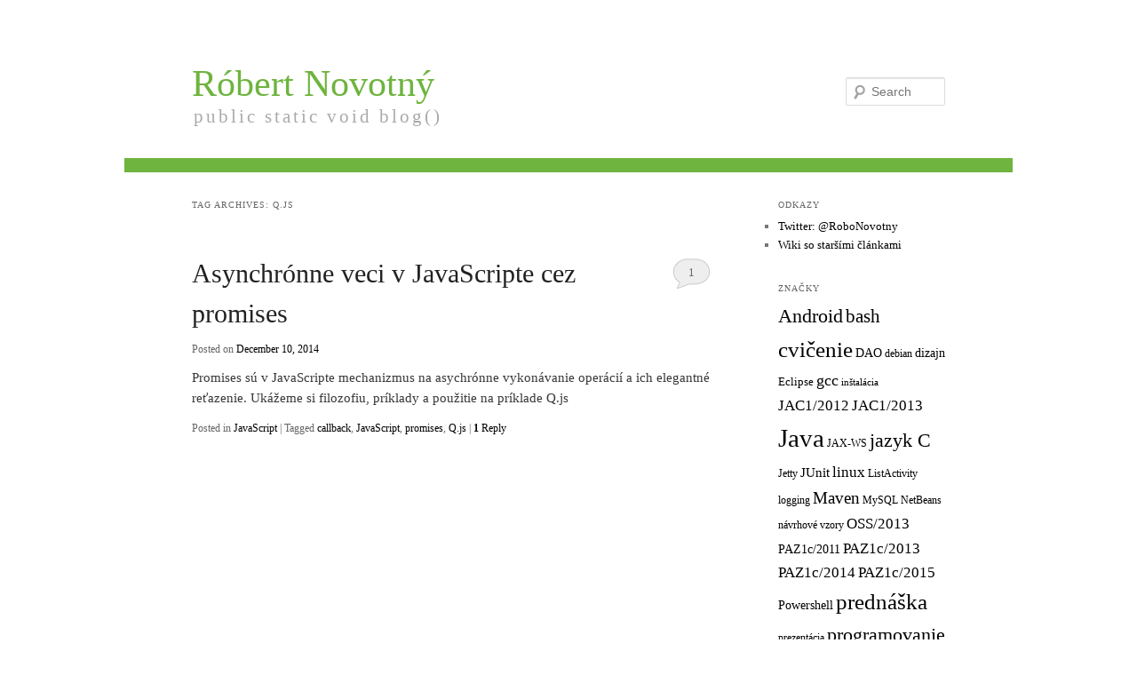

--- FILE ---
content_type: text/html; charset=UTF-8
request_url: https://ics.upjs.sk/~novotnyr/blog/tag/q-js
body_size: 5543
content:
<!DOCTYPE html>
<!--[if IE 6]>
<html id="ie6" lang="sk-SK">
<![endif]-->
<!--[if IE 7]>
<html id="ie7" lang="sk-SK">
<![endif]-->
<!--[if IE 8]>
<html id="ie8" lang="sk-SK">
<![endif]-->
<!--[if !(IE 6) | !(IE 7) | !(IE 8)  ]><!-->
<html lang="sk-SK">
<!--<![endif]-->
<head>
<meta charset="UTF-8" />
<meta name="viewport" content="width=device-width" />
<title>Q.js | Róbert Novotný</title>
<link rel="profile" href="http://gmpg.org/xfn/11" />
<link rel="stylesheet" type="text/css" media="all" href="https://ics.upjs.sk/~novotnyr/blog/wp-content/themes/plainola/style.css" />
<link rel="pingback" href="https://ics.upjs.sk/~novotnyr/blog/xmlrpc.php" />
<!--[if lt IE 9]>
<script src="https://ics.upjs.sk/~novotnyr/blog/wp-content/themes/twentyeleven/js/html5.js" type="text/javascript"></script>
<![endif]-->
<link rel="alternate" type="application/rss+xml" title="RSS kanál: Róbert Novotný &raquo;" href="https://ics.upjs.sk/~novotnyr/blog/feed" />
<link rel="alternate" type="application/rss+xml" title="RSS kanál komentárov webu Róbert Novotný &raquo;" href="https://ics.upjs.sk/~novotnyr/blog/comments/feed" />
<link rel="alternate" type="application/rss+xml" title="KRSS kanál tagu Róbert Novotný &raquo; Q.js" href="https://ics.upjs.sk/~novotnyr/blog/tag/q-js/feed" />
		<script type="text/javascript">
			window._wpemojiSettings = {"baseUrl":"https:\/\/s.w.org\/images\/core\/emoji\/72x72\/","ext":".png","source":{"concatemoji":"https:\/\/ics.upjs.sk\/~novotnyr\/blog\/wp-includes\/js\/wp-emoji-release.min.js?ver=4.3.1"}};
			!function(a,b,c){function d(a){var c=b.createElement("canvas"),d=c.getContext&&c.getContext("2d");return d&&d.fillText?(d.textBaseline="top",d.font="600 32px Arial","flag"===a?(d.fillText(String.fromCharCode(55356,56812,55356,56807),0,0),c.toDataURL().length>3e3):(d.fillText(String.fromCharCode(55357,56835),0,0),0!==d.getImageData(16,16,1,1).data[0])):!1}function e(a){var c=b.createElement("script");c.src=a,c.type="text/javascript",b.getElementsByTagName("head")[0].appendChild(c)}var f,g;c.supports={simple:d("simple"),flag:d("flag")},c.DOMReady=!1,c.readyCallback=function(){c.DOMReady=!0},c.supports.simple&&c.supports.flag||(g=function(){c.readyCallback()},b.addEventListener?(b.addEventListener("DOMContentLoaded",g,!1),a.addEventListener("load",g,!1)):(a.attachEvent("onload",g),b.attachEvent("onreadystatechange",function(){"complete"===b.readyState&&c.readyCallback()})),f=c.source||{},f.concatemoji?e(f.concatemoji):f.wpemoji&&f.twemoji&&(e(f.twemoji),e(f.wpemoji)))}(window,document,window._wpemojiSettings);
		</script>
		<style type="text/css">
img.wp-smiley,
img.emoji {
	display: inline !important;
	border: none !important;
	box-shadow: none !important;
	height: 1em !important;
	width: 1em !important;
	margin: 0 .07em !important;
	vertical-align: -0.1em !important;
	background: none !important;
	padding: 0 !important;
}
</style>
<link rel='stylesheet' id='fcbk_stylesheet-css'  href='https://ics.upjs.sk/~novotnyr/blog/wp-content/plugins/facebook-button-plugin/css/style.css?ver=4.3.1' type='text/css' media='all' />
<link rel='stylesheet' id='wp-syntax-css-css'  href='https://ics.upjs.sk/~novotnyr/blog/wp-content/plugins/wp-syntax/css/wp-syntax.css?ver=1.0' type='text/css' media='all' />
<link rel='stylesheet' id='googleFonts-css'  href='http://fonts.googleapis.com/css?family=Open+Sans%3A400italic%2C600italic%2C700italic%2C400%2C600%2C700&#038;subset=latin%2Clatin-ext&#038;ver=4.3.1' type='text/css' media='all' />
<script type='text/javascript' src='https://ics.upjs.sk/~novotnyr/blog/wp-includes/js/jquery/jquery.js?ver=1.11.3'></script>
<script type='text/javascript' src='https://ics.upjs.sk/~novotnyr/blog/wp-includes/js/jquery/jquery-migrate.min.js?ver=1.2.1'></script>
<script type='text/javascript' src='https://ics.upjs.sk/~novotnyr/blog/wp-content/plugins/facebook-button-plugin/js/script.js?ver=4.3.1'></script>
<script type='text/javascript' src='//connect.facebook.net/sk_SK/all.js?ver=4.3.1#xfbml=1&#038;appId=1443946719181573'></script>
<link rel="EditURI" type="application/rsd+xml" title="RSD" href="https://ics.upjs.sk/~novotnyr/blog/xmlrpc.php?rsd" />
<link rel="wlwmanifest" type="application/wlwmanifest+xml" href="https://ics.upjs.sk/~novotnyr/blog/wp-includes/wlwmanifest.xml" /> 
<meta name="generator" content="WordPress 4.3.1" />
	<style>
		/* Link color */
		a,
		#site-title a:focus,
		#site-title a:hover,
		#site-title a:active,
		.entry-title a:hover,
		.entry-title a:focus,
		.entry-title a:active,
		.widget_twentyeleven_ephemera .comments-link a:hover,
		section.recent-posts .other-recent-posts a[rel="bookmark"]:hover,
		section.recent-posts .other-recent-posts .comments-link a:hover,
		.format-image footer.entry-meta a:hover,
		#site-generator a:hover {
			color: #000000;
		}
		section.recent-posts .other-recent-posts .comments-link a:hover {
			border-color: #000000;
		}
		article.feature-image.small .entry-summary p a:hover,
		.entry-header .comments-link a:hover,
		.entry-header .comments-link a:focus,
		.entry-header .comments-link a:active,
		.feature-slider a.active {
			background-color: #000000;
		}
	</style>
<style type="text/css" id="custom-background-css">
body.custom-background { background-color: #ffffff; }
</style>
</head>

<body class="archive tag tag-q-js tag-348 custom-background single-author two-column right-sidebar">
<div id="page" class="hfeed">
	<header id="branding" role="banner">
			<hgroup>
				<h1 id="site-title"><span><a href="https://ics.upjs.sk/~novotnyr/blog/" title="Róbert Novotný" rel="home">Róbert Novotný</a></span></h1>
				<h2 id="site-description">public static void blog()</h2>
			</hgroup>

						<a href="https://ics.upjs.sk/~novotnyr/blog/">
									<img src="https://ics.upjs.sk/~novotnyr/blog/wp-content/themes/twentyeleven/images/headers/trolley.jpg" width="1000" height="288" alt="" />
							</a>
			
								<form method="get" id="searchform" action="https://ics.upjs.sk/~novotnyr/blog/">
		<label for="s" class="assistive-text">Search</label>
		<input type="text" class="field" name="s" id="s" placeholder="Search" />
		<input type="submit" class="submit" name="submit" id="searchsubmit" value="Search" />
	</form>
			
			<nav id="access" role="navigation">
				<h3 class="assistive-text">Main menu</h3>
								<div class="skip-link"><a class="assistive-text" href="#content" title="Skip to primary content">Skip to primary content</a></div>
				<div class="skip-link"><a class="assistive-text" href="#secondary" title="Skip to secondary content">Skip to secondary content</a></div>
								<div class="menu"><ul><li ><a href="https://ics.upjs.sk/~novotnyr/blog/">Domovská stránka</a></li><li class="page_item page-item-2"><a href="https://ics.upjs.sk/~novotnyr/blog/sample-page">Sample Page</a></li></ul></div>
			</nav><!-- #access -->
	</header><!-- #branding -->


	<div id="main">
		<section id="primary">
			<div id="content" role="main">

			
				<header class="page-header">
					<h1 class="page-title">Tag Archives: <span>Q.js</span></h1>

									</header>

				
								
					
	<article id="post-1996" class="post-1996 post type-post status-publish format-standard hentry category-javascript tag-callback tag-javascript tag-promises tag-q-js">
		<header class="entry-header">
						<h1 class="entry-title"><a href="https://ics.upjs.sk/~novotnyr/blog/1996/asynchronne-veci-v-javascripte-cez-promises" title="Permalink to Asynchrónne veci v JavaScripte cez promises" rel="bookmark">Asynchrónne veci v JavaScripte cez promises</a></h1>
			
						<div class="entry-meta">
				<span class="sep">Posted on </span><a href="https://ics.upjs.sk/~novotnyr/blog/1996/asynchronne-veci-v-javascripte-cez-promises" title="12:46" rel="bookmark"><time class="entry-date" datetime="2014-12-10T12:46:12+00:00">December 10, 2014</time></a><span class="by-author"> <span class="sep"> by </span> <span class="author vcard"><a class="url fn n" href="https://ics.upjs.sk/~novotnyr/blog/author/admin" title="View all posts by Róbert Novotný" rel="author">Róbert Novotný</a></span></span>			</div><!-- .entry-meta -->
			
						<div class="comments-link">
				<a href="https://ics.upjs.sk/~novotnyr/blog/1996/asynchronne-veci-v-javascripte-cez-promises#comments">1</a>			</div>
					</header><!-- .entry-header -->

				<div class="entry-content">
						<p>Promises sú v JavaScripte mechanizmus na asychrónne vykonávanie operácií a ich elegantné reťazenie. Ukážeme si filozofiu, príklady a použitie na príklade Q.js</p>					</div><!-- .entry-content -->
		
		<footer class="entry-meta">
												<span class="cat-links">
				<span class="entry-utility-prep entry-utility-prep-cat-links">Posted in</span> <a href="https://ics.upjs.sk/~novotnyr/blog/category/vseobecne-programovanie/javascript" rel="category tag">JavaScript</a>			</span>
									<span class="sep"> | </span>
							<span class="tag-links">
				<span class="entry-utility-prep entry-utility-prep-tag-links">Tagged</span> <a href="https://ics.upjs.sk/~novotnyr/blog/tag/callback" rel="tag">callback</a>, <a href="https://ics.upjs.sk/~novotnyr/blog/tag/javascript" rel="tag">JavaScript</a>, <a href="https://ics.upjs.sk/~novotnyr/blog/tag/promises" rel="tag">promises</a>, <a href="https://ics.upjs.sk/~novotnyr/blog/tag/q-js" rel="tag">Q.js</a>			</span>
						
									<span class="sep"> | </span>
						<span class="comments-link"><a href="https://ics.upjs.sk/~novotnyr/blog/1996/asynchronne-veci-v-javascripte-cez-promises#comments"><b>1</b> Reply</a></span>
			
					</footer><!-- #entry-meta -->
	</article><!-- #post-1996 -->

				
				
			
			</div><!-- #content -->
		</section><!-- #primary -->

		<div id="secondary" class="widget-area" role="complementary">
			<aside id="text-3" class="widget widget_text"><h3 class="widget-title">Odkazy</h3>			<div class="textwidget"><ul>
<li><a href="https://twitter.com/RoboNovotny">Twitter: @RoboNovotny</a></li>
<li><a href="/~novotnyr/wiki">Wiki so staršími článkami</a></li>
</ul></div>
		</aside><aside id="tag_cloud-2" class="widget widget_tag_cloud"><h3 class="widget-title">Značky</h3><div class="tagcloud"><a href='https://ics.upjs.sk/~novotnyr/blog/tag/android' class='tag-link-368' title='34 tém' style='font-size: 16.650406504065pt;'>Android</a>
<a href='https://ics.upjs.sk/~novotnyr/blog/tag/bash' class='tag-link-14' title='27 tém' style='font-size: 15.626016260163pt;'>bash</a>
<a href='https://ics.upjs.sk/~novotnyr/blog/tag/cvicenie' class='tag-link-99' title='52 tém' style='font-size: 18.69918699187pt;'>cvičenie</a>
<a href='https://ics.upjs.sk/~novotnyr/blog/tag/dao' class='tag-link-102' title='9 tém' style='font-size: 10.50406504065pt;'>DAO</a>
<a href='https://ics.upjs.sk/~novotnyr/blog/tag/debian' class='tag-link-37' title='6 tém' style='font-size: 8.7967479674797pt;'>debian</a>
<a href='https://ics.upjs.sk/~novotnyr/blog/tag/dizajn' class='tag-link-105' title='9 tém' style='font-size: 10.50406504065pt;'>dizajn</a>
<a href='https://ics.upjs.sk/~novotnyr/blog/tag/eclipse' class='tag-link-150' title='8 tém' style='font-size: 9.9349593495935pt;'>Eclipse</a>
<a href='https://ics.upjs.sk/~novotnyr/blog/tag/gcc' class='tag-link-34' title='18 tém' style='font-size: 13.691056910569pt;'>gcc</a>
<a href='https://ics.upjs.sk/~novotnyr/blog/tag/instalacia' class='tag-link-77' title='5 tém' style='font-size: 8pt;'>inštalácia</a>
<a href='https://ics.upjs.sk/~novotnyr/blog/tag/jac1-2012' class='tag-link-95' title='15 tém' style='font-size: 12.780487804878pt;'>JAC1/2012</a>
<a href='https://ics.upjs.sk/~novotnyr/blog/tag/jac12013' class='tag-link-222' title='15 tém' style='font-size: 12.780487804878pt;'>JAC1/2013</a>
<a href='https://ics.upjs.sk/~novotnyr/blog/tag/java' class='tag-link-367' title='101 tém' style='font-size: 22pt;'>Java</a>
<a href='https://ics.upjs.sk/~novotnyr/blog/tag/jax-ws' class='tag-link-136' title='6 tém' style='font-size: 8.7967479674797pt;'>JAX-WS</a>
<a href='https://ics.upjs.sk/~novotnyr/blog/tag/jazyk-c' class='tag-link-33' title='34 tém' style='font-size: 16.650406504065pt;'>jazyk C</a>
<a href='https://ics.upjs.sk/~novotnyr/blog/tag/jetty' class='tag-link-188' title='6 tém' style='font-size: 8.7967479674797pt;'>Jetty</a>
<a href='https://ics.upjs.sk/~novotnyr/blog/tag/junit' class='tag-link-97' title='10 tém' style='font-size: 10.959349593496pt;'>JUnit</a>
<a href='https://ics.upjs.sk/~novotnyr/blog/tag/linux' class='tag-link-15' title='16 tém' style='font-size: 13.121951219512pt;'>linux</a>
<a href='https://ics.upjs.sk/~novotnyr/blog/tag/listactivity' class='tag-link-163' title='7 tém' style='font-size: 9.3658536585366pt;'>ListActivity</a>
<a href='https://ics.upjs.sk/~novotnyr/blog/tag/logging' class='tag-link-121' title='6 tém' style='font-size: 8.7967479674797pt;'>logging</a>
<a href='https://ics.upjs.sk/~novotnyr/blog/tag/maven' class='tag-link-38' title='21 tém' style='font-size: 14.373983739837pt;'>Maven</a>
<a href='https://ics.upjs.sk/~novotnyr/blog/tag/mysql' class='tag-link-56' title='6 tém' style='font-size: 8.7967479674797pt;'>MySQL</a>
<a href='https://ics.upjs.sk/~novotnyr/blog/tag/netbeans' class='tag-link-155' title='6 tém' style='font-size: 8.7967479674797pt;'>NetBeans</a>
<a href='https://ics.upjs.sk/~novotnyr/blog/tag/navrhove-vzory' class='tag-link-103' title='6 tém' style='font-size: 8.7967479674797pt;'>návrhové vzory</a>
<a href='https://ics.upjs.sk/~novotnyr/blog/tag/oss2013' class='tag-link-233' title='15 tém' style='font-size: 12.780487804878pt;'>OSS/2013</a>
<a href='https://ics.upjs.sk/~novotnyr/blog/tag/paz1c2011' class='tag-link-329' title='9 tém' style='font-size: 10.50406504065pt;'>PAZ1c/2011</a>
<a href='https://ics.upjs.sk/~novotnyr/blog/tag/paz1c2013' class='tag-link-221' title='16 tém' style='font-size: 13.121951219512pt;'>PAZ1c/2013</a>
<a href='https://ics.upjs.sk/~novotnyr/blog/tag/paz1c2014' class='tag-link-334' title='15 tém' style='font-size: 12.780487804878pt;'>PAZ1c/2014</a>
<a href='https://ics.upjs.sk/~novotnyr/blog/tag/paz1c2015' class='tag-link-364' title='15 tém' style='font-size: 12.780487804878pt;'>PAZ1c/2015</a>
<a href='https://ics.upjs.sk/~novotnyr/blog/tag/powershell' class='tag-link-111' title='9 tém' style='font-size: 10.50406504065pt;'>Powershell</a>
<a href='https://ics.upjs.sk/~novotnyr/blog/tag/prednaska' class='tag-link-27' title='51 tém' style='font-size: 18.69918699187pt;'>prednáška</a>
<a href='https://ics.upjs.sk/~novotnyr/blog/tag/prezentacia' class='tag-link-47' title='7 tém' style='font-size: 9.3658536585366pt;'>prezentácia</a>
<a href='https://ics.upjs.sk/~novotnyr/blog/tag/programovanie' class='tag-link-7' title='31 tém' style='font-size: 16.308943089431pt;'>programovanie</a>
<a href='https://ics.upjs.sk/~novotnyr/blog/tag/shell' class='tag-link-16' title='25 tém' style='font-size: 15.170731707317pt;'>shell</a>
<a href='https://ics.upjs.sk/~novotnyr/blog/tag/simplecursoradapter' class='tag-link-166' title='6 tém' style='font-size: 8.7967479674797pt;'>SimpleCursorAdapter</a>
<a href='https://ics.upjs.sk/~novotnyr/blog/tag/skriptovanie' class='tag-link-17' title='24 tém' style='font-size: 15.056910569106pt;'>skriptovanie</a>
<a href='https://ics.upjs.sk/~novotnyr/blog/tag/slf4j' class='tag-link-124' title='7 tém' style='font-size: 9.3658536585366pt;'>slf4j</a>
<a href='https://ics.upjs.sk/~novotnyr/blog/tag/spr1-2012' class='tag-link-46' title='9 tém' style='font-size: 10.50406504065pt;'>SPR1/2012</a>
<a href='https://ics.upjs.sk/~novotnyr/blog/tag/spr12014' class='tag-link-304' title='12 tém' style='font-size: 11.756097560976pt;'>SPR1/2014</a>
<a href='https://ics.upjs.sk/~novotnyr/blog/tag/spring' class='tag-link-89' title='15 tém' style='font-size: 12.780487804878pt;'>Spring</a>
<a href='https://ics.upjs.sk/~novotnyr/blog/tag/svn' class='tag-link-75' title='5 tém' style='font-size: 8pt;'>SVN</a>
<a href='https://ics.upjs.sk/~novotnyr/blog/tag/swing' class='tag-link-104' title='22 tém' style='font-size: 14.60162601626pt;'>Swing</a>
<a href='https://ics.upjs.sk/~novotnyr/blog/tag/tomcat' class='tag-link-39' title='7 tém' style='font-size: 9.3658536585366pt;'>Tomcat</a>
<a href='https://ics.upjs.sk/~novotnyr/blog/tag/unit-test' class='tag-link-98' title='6 tém' style='font-size: 8.7967479674797pt;'>unit test</a>
<a href='https://ics.upjs.sk/~novotnyr/blog/tag/vyvoj' class='tag-link-49' title='8 tém' style='font-size: 9.9349593495935pt;'>vývoj</a>
<a href='https://ics.upjs.sk/~novotnyr/blog/tag/z-javy-migrujuvsi-ceckar' class='tag-link-243' title='8 tém' style='font-size: 9.9349593495935pt;'>Z Javy migrujuvší céčkar</a></div>
</aside><aside id="categories-3" class="widget widget_categories"><h3 class="widget-title">Rubriky</h3>		<ul>
	<li class="cat-item cat-item-66"><a href="https://ics.upjs.sk/~novotnyr/blog/category/algoritmy" >Algoritmy</a>
</li>
	<li class="cat-item cat-item-50"><a href="https://ics.upjs.sk/~novotnyr/blog/category/vseobecne-programovanie/android" >Android</a>
</li>
	<li class="cat-item cat-item-237"><a href="https://ics.upjs.sk/~novotnyr/blog/category/vseobecne-programovanie/c" >C</a>
</li>
	<li class="cat-item cat-item-30"><a href="https://ics.upjs.sk/~novotnyr/blog/category/databazy" >Databázy</a>
</li>
	<li class="cat-item cat-item-331"><a href="https://ics.upjs.sk/~novotnyr/blog/category/folklor" >Folklór</a>
</li>
	<li class="cat-item cat-item-179"><a href="https://ics.upjs.sk/~novotnyr/blog/category/vseobecne-programovanie/groovy" >Groovy</a>
</li>
	<li class="cat-item cat-item-286"><a href="https://ics.upjs.sk/~novotnyr/blog/category/vseobecne-programovanie/haskell" >Haskell</a>
</li>
	<li class="cat-item cat-item-194"><a href="https://ics.upjs.sk/~novotnyr/blog/category/infrastruktura" >Infraštruktúra</a>
</li>
	<li class="cat-item cat-item-10"><a href="https://ics.upjs.sk/~novotnyr/blog/category/vyucba/programovaci-jazyk-c" >JAC: Programovací jazyk C</a>
</li>
	<li class="cat-item cat-item-28"><a href="https://ics.upjs.sk/~novotnyr/blog/category/vseobecne-programovanie/java" >Java</a>
</li>
	<li class="cat-item cat-item-347"><a href="https://ics.upjs.sk/~novotnyr/blog/category/vseobecne-programovanie/javascript" >JavaScript</a>
</li>
	<li class="cat-item cat-item-53"><a href="https://ics.upjs.sk/~novotnyr/blog/category/konfiguracia" >Konfigurácia</a>
</li>
	<li class="cat-item cat-item-128"><a href="https://ics.upjs.sk/~novotnyr/blog/category/vyucba/kopr-konkurentne-programovanie" >KOPR: Konkurentné programovanie</a>
</li>
	<li class="cat-item cat-item-18"><a href="https://ics.upjs.sk/~novotnyr/blog/category/linux-unix" >Linux a Unix</a>
</li>
	<li class="cat-item cat-item-109"><a href="https://ics.upjs.sk/~novotnyr/blog/category/vyucba/seminar-z-operacnych-systemov" >OSS: Seminár z operačných systémov</a>
</li>
	<li class="cat-item cat-item-25"><a href="https://ics.upjs.sk/~novotnyr/blog/category/vyucba/programovanie-algoritmy-zlozitost" >PAZ1c: Programovanie, algoritmy, zložitosť</a>
</li>
	<li class="cat-item cat-item-252"><a href="https://ics.upjs.sk/~novotnyr/blog/category/vseobecne-programovanie/powershell-vseobecne-programovanie" >PowerShell</a>
</li>
	<li class="cat-item cat-item-300"><a href="https://ics.upjs.sk/~novotnyr/blog/category/vyucba/softverovy-projekt" >PRJ1a: Softvérový projekt</a>
</li>
	<li class="cat-item cat-item-12"><a href="https://ics.upjs.sk/~novotnyr/blog/category/vseobecne-programovanie" >Programovanie</a>
</li>
	<li class="cat-item cat-item-132"><a href="https://ics.upjs.sk/~novotnyr/blog/category/vseobecne-programovanie/python" >Python</a>
</li>
	<li class="cat-item cat-item-303"><a href="https://ics.upjs.sk/~novotnyr/blog/category/vyucba/qint-internet" >QINT: Internet</a>
</li>
	<li class="cat-item cat-item-3"><a href="https://ics.upjs.sk/~novotnyr/blog/category/rpg" >RPG</a>
</li>
	<li class="cat-item cat-item-158"><a href="https://ics.upjs.sk/~novotnyr/blog/category/vseobecne-programovanie/scala" >Scala</a>
</li>
	<li class="cat-item cat-item-13"><a href="https://ics.upjs.sk/~novotnyr/blog/category/vseobecne-programovanie/shell-scripting" >Shell scripting</a>
</li>
	<li class="cat-item cat-item-151"><a href="https://ics.upjs.sk/~novotnyr/blog/category/vyucba/systemove-programovanie" >SPR: Systémové programovanie</a>
</li>
	<li class="cat-item cat-item-1"><a href="https://ics.upjs.sk/~novotnyr/blog/category/uncategorized" >Uncategorized</a>
</li>
	<li class="cat-item cat-item-9"><a href="https://ics.upjs.sk/~novotnyr/blog/category/vyucba" >Výučba</a>
</li>
	<li class="cat-item cat-item-133"><a href="https://ics.upjs.sk/~novotnyr/blog/category/web-services" >Web services</a>
</li>
		</ul>
</aside>		</div><!-- #secondary .widget-area -->

	</div><!-- #main -->

	<footer id="colophon" role="contentinfo">

			

			<div id="site-generator">
								<a href="http://wordpress.org/" title="Semantic Personal Publishing Platform">Proudly powered by WordPress</a>
			</div>
	</footer><!-- #colophon -->
</div><!-- #page -->

<div id="fb-root"></div>
			<script>(function(d, s, id) {
				var js, fjs = d.getElementsByTagName(s)[0];
				if (d.getElementById(id)) return;
				js = d.createElement(s); js.id = id;
				js.src = "//connect.facebook.net/sk_SK/sdk.js#xfbml=1&appId=1443946719181573&version=v2.0";
				fjs.parentNode.insertBefore(js, fjs);
			}(document, "script", "facebook-jssdk"));</script><script type="text/javascript">
function tocToggle(toc, box) {
	var q = jQuery(toc);
	if (!q) return;
	q.slideToggle('fast', function() {
		jQuery(box).toggleClass('toc-collapsed', q.css('display') == 'none');
	});
}
</script>

</body>
</html>

--- FILE ---
content_type: text/css
request_url: https://ics.upjs.sk/~novotnyr/blog/wp-content/themes/plainola/style.css
body_size: 1205
content:
/*
Theme Name: plainola
Theme URI: http://ics.upjs.sk/~novotnyr
Description: novotnyr WP theme v4
Author: novotnyr
Author URI: http://ics.upjs.sk/~novotnyr
Template: twentyeleven
Version: 0.2
*/
 
@import url("../twentyeleven/style.css");

body {
  font-family: 'Open Sans', Georgia;
  background-color: #FFFFFF;
}


.entry-content p, .entry-content li {
  font-size: 11pt;
  margin-bottom: 10pt;
}

code, kbd {
  font-family: 'Open Sans', Georgia;
  font-weight: 600;
  color: #373737;
  font-size: 11pt;
}

pre code, pre.java {
  font: 11pt Monaco, Consolas, "Andale Mono", "DejaVu Sans Mono", monospace;  
}


pre, pre.java {
  line-height: 16pt;
  padding: 6pt;
  margin-left: 16pt;
  background: white;
}



#branding a img {
  display: none;
}

#branding {
  border-top: 0;
  
  border-bottom: 16px solid #6eb43e;
  
}

nav#access {
  display: none;
}

#page-title, #site-title a {
  font-weight: normal;
  font-size: 2.8em;
  line-height: 18px;     
  color: #6eb43e;
}


#page-subtitle, #site-description {
  height: 32px;
  color: #AAAAAA;
  font-size: 15.5pt;
  letter-spacing: 3px; 
  margin-left: 2px;

  margin-bottom: 1em;
}

a, .entry-meta a, .widget a {
  color: #000000;
  font-weight: normal;
}

.entry-content a {
  border-bottom: 1px dotted #999999;
  padding-bottom: 0px;
  color: #373737;
}

.entry-content strong {
  font-weight: 800;  
}

.entry-content strong em {
  font-weight: normal; 
  font-variant: small-caps;
  font-style: normal;
  font-size: 110%  
}



.singular .entry-header,
.singular .entry-content,
.singular footer.entry-meta,
.singular #comments-title {
  margin: 0 0 auto 0;
  width: 80%;
}

.singular .entry-title, .entry-title {
  font-family: 'Open Sans', Georgia;
  font-weight: normal;
  font-size: 2.8em;
  margin-top: 12px;
}

.entry-title {
  font-size: 2.0em;
}

.entry-title a {
  border-bottom: 0px;
}

.entry-content {
  padding-top: 0.8em;
}

.entry-content h1 {
  font-size: 1.8em;
  font-weight: normal; 
  font-family: 'Open Sans', Verdana;

  color: #6eb43e;
  margin-bottom: 12pt;
}

.entry-content h1 code, .entry-content h1 kbd {
  color: #6eb43e;

  font-family: 'Open Sans';
  font-weight: 600;
  font-size: 0.8em;
}

.entry-content h2 {
  font-family: 'Open Sans';
  font-size: 15pt;
  margin-top: 30px;
  font-weight: normal;

  color: #6eb43e;

}

.entry-content h2 code, .entry-content h2 kbd {
  color: #6eb43e;

  font-family: 'Open Sans';
  font-weight: 600;
  font-size: 14pt;  
}

.entry-content h3 {
  font-family: 'Open Sans';
  font-size: 11pt;
  margin-top: 30px;
  font-weight: normal;
  text-transform: none;

  color: #6eb43e;
}

.entry-content .note {
   border-left: #D0E9BF solid 36px; 
   margin-left: 0px;
   padding-left: 12px;   
}

.entry-content .note h5 {
    font-weight: bold;    
}

/* Hackadelic TOC */

div.toc {
	font-size: .75em;
}
div.toc.toc-left {
	max-width: 22em;
	float: left;
	margin: 5px 5px 5px 0;
}
div.toc.toc-right {
	max-width: 22em;
	float: right;
	margin: 5px 0 5px 5px;
}

div.toc a.toc-header {
	display: block;
	border: 0;

/** Styling regarding TOC title: **/
	padding: 1px 2px;
	text-align: left;
	font-size: 2.7em;
	color: #6eb43e;
}

div.toc a.toc-header:hover {
}

div.toc ul {
	list-style: none;

	margin: 0;
	padding: 5px;
	overflow: hidden;
	white-space: nowrap;
}
div.toc.auto-collapse ul {
	display: none;
}

div.toc li a {
	text-decoration: none;
	border: 0 none;
}
div.toc li.toc-level-1 {
	font-weight: bold;
}
div.toc li.toc-level-2 {
	font-weight: bold;
	padding-left: 2em;
}
div.toc li.toc-level-3 {
	padding-left: 4em;
}
div.toc li.toc-level-4 {
	padding-left: 6em;
}

--- FILE ---
content_type: application/javascript
request_url: https://ics.upjs.sk/~novotnyr/blog/wp-content/plugins/facebook-button-plugin/js/script.js?ver=4.3.1
body_size: 237
content:
(function($) {
	$(document).ready( function() {
		$( '#fcbkbttn_settings_form input' ).bind( "change click select", function() {
			if ( $( this ).attr( 'type' ) != 'submit' ) {
				$( '.updated.fade' ).css( 'display', 'none' );
				$( '#fcbkbttn_settings_notice' ).css( 'display', 'block' );
			};
		});
		$( '#fcbkbttn_settings_form select' ).bind( "change", function() {
			$( '.updated.fade' ).css( 'display', 'none' );
			$( '#fcbkbttn_settings_notice' ).css( 'display', 'block' );
		});
	});
})(jQuery);